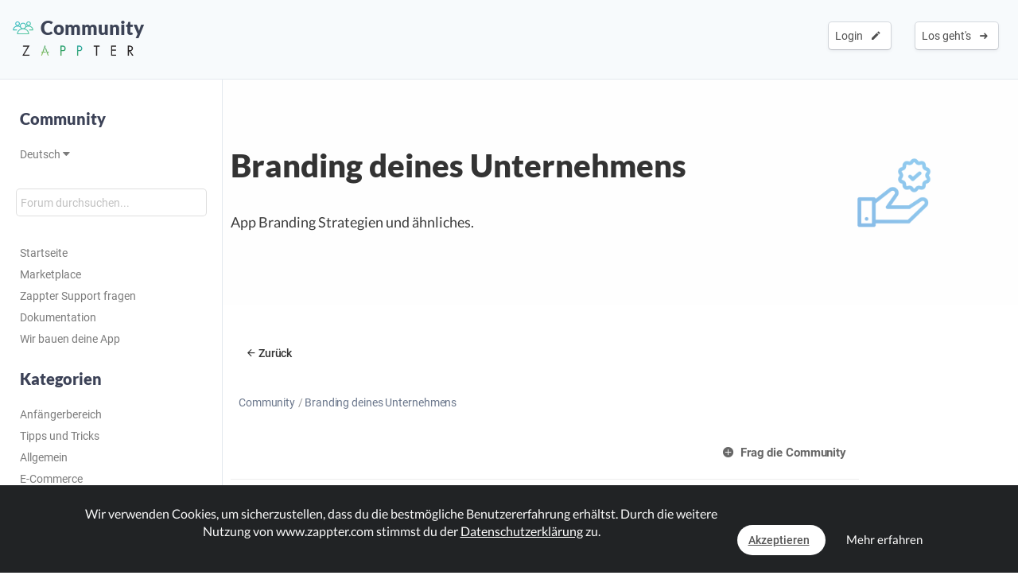

--- FILE ---
content_type: text/html; charset=UTF-8
request_url: https://www.zappter.com/marketplace/de-ch/community/app-builder-branding-your-business/
body_size: 7715
content:
<!DOCTYPE html>
<html lang="de">
    <head>

                <meta name="author" content="Zappter AG">
        <meta name="facebook-domain-verification" content="hnir8pq5d11dihfjrjbau1uaomtunt"/>

        <meta name="referrer" content="strict-origin-when-cross-origin">

                <meta name="copyright"
              content="Zappter AG 2026">
                <meta name="generator"
              content="Zappter AG 2026">
                <title>Zappter App Builder - Branding deines Unternehmens | Community</title>
        <meta property="og:title" content="Zappter App Builder - Branding deines Unternehmens | Community"/>
                <meta name="description" content="App Branding Strategien und ähnliches.">
        <meta property="og:description" content="App Branding Strategien und ähnliches."/>
                <meta name="keywords" content="zappter app builder Branding Ihres Unternehmens, Ihrer App, Ihres zappter, Ihrer Apps, Ihrer zappter-Community, Ihres zappter-Marktplatzes und Ihres zappter-Forums">
                    <link rel="alternate" hreflang="en" href="https://www.zappter.com/marketplace/en-us/community/app-builder-branding-your-business/">

                        <link rel="alternate" hreflang="de" href="https://www.zappter.com/marketplace/de-ch/community/app-builder-branding-your-business/">

                        <link rel="alternate" hreflang="fr" href="https://www.zappter.com/marketplace/fr-ch/community/app-builder-branding-your-business/">

                        <link rel="alternate" hreflang="it" href="https://www.zappter.com/marketplace/it-it/community/app-builder-branding-your-business/">

                        <link rel="alternate" hreflang="es" href="https://www.zappter.com/marketplace/es-es/community/app-builder-branding-your-business/">

                    <meta property="og:site_name" content="Zappter App Builder - Branding deines Unternehmens | Community">
                <meta property="og:url" content="https://www.zappter.com/marketplace/de-ch/community/app-builder-branding-your-business/">
                        <meta property="og:image" content="https://firebasestorage.googleapis.com/v0/b/mycz-eu/o/false%2Fuploads%2FNRaA4mJaiZXEepu0OgTv7RX3xeHfX8Am1kIV3DRg-Z-Branding-your-business_png.png?alt=media&token=5d3030c2-1fb4-466d-8451-8c026076f7d9">
                <meta property="og:locale" content="de_CH">

                    <meta name="p:domain_verify" content="f06835dffc302731a56b064b05f9fb59"/>
            
                        <meta name="viewport" content="initial-scale=1, maximum-scale=1, user-scalable=no">
                        <meta charset="utf-8">
        <link rel="apple-touch-icon" sizes="180x180" href="/assets/favicon/apple-touch-icon.png">
        <link rel="icon" type="image/png" sizes="32x32" href="/assets/favicon/favicon-32x32.png">
        <link rel="icon" type="image/png" sizes="16x16" href="/assets/favicon/favicon-16x16.png">
        <link rel="manifest" href="/assets/favicon/site.webmanifest">
        <link rel="mask-icon" href="/assets/favicon/safari-pinned-tab.svg" color="#5bbad5">
        <meta name="msapplication-TileColor" content="#da532c">
        <meta name="theme-color" content="#f7fafc">
        <meta name="msapplication-config" content="/assets/favicon/browserconfig.xml">

                    <link rel="stylesheet" data-zapped=1 type="text/css"
                  href="https://cdn1.zappter.com/assets/prod/94d0b94bd3fc96608c630611953fd22a.css?9.1.136"/>             <link rel="stylesheet" data-zapped=1 type="text/css"
                  href="https://cdn2.zappter.com/assets/prod/f06d514174caa399b98bacee89c3dc0c.css?9.1.136"/>             <link rel="stylesheet" data-zapped=1 type="text/css"
                  href="https://cdn3.zappter.com/assets/prod/e7c6c6209b0ef2efd69bf54a7a5d8312.css?9.1.136"/>             <link rel="stylesheet" data-zapped=1 type="text/css"
                  href="https://cdn4.zappter.com/wp-content/themes/connectzone/css/connectzone/website.css?9.1.136"/>             <link rel="stylesheet" data-zapped=1 type="text/css"
                  href="https://cdn5.zappter.com/assets/prod/df83f204913a78fce70ecb4ab0246873.css?9.1.136"/> 
        
        <!--[if lt IE 9]>
        <script src="https://oss.maxcdn.com/libs/html5shiv/3.7.0/html5shiv.js"></script>
        <script src="https://oss.maxcdn.com/libs/respond.js/1.4.2/respond.min.js"></script>
        <![endif]-->
        <style type="text/css" media="screen">
            html {
                margin-top: 0px !important;
            }

            * html body {
                margin-top: 0px !important;
            }
        </style>

                    <script src="https://js.stripe.com/v3/"></script>
            
        
    </head>

    <body>

        
        <div class="zapp-w-header displayNone dark docs-header" style="backgrounda: #57beef;">


                <div class="logo">

                    <a href="https://www.zappter.com/marketplace/de-ch/community/">
                        <div class="slogan" >
                            <i class="zapp-icon zapp-icon-community"></i> Community</span>
                        </div>
                    </a>
                    <a href="https://www.zappter.com/de-ch/">
                        <img class="logo" src="/assets/img/logo_txt.png" />
                    </a>

                </div>

                


                        <div class="zapp-w-header-entry col-xs-none fright">
                            <a class="zapp-btn zapp-btn-s" href="/register/de-ch/">
                                Los geht's</u>                                &nbsp;<i class="ion-arrow-right-c"></i>
                            </a>
                        </div>
                        <div class="zapp-w-header-entry col-xs-none fright">
                            <a class="zapp-btn zapp-btn-s" href="/login/de-ch/">
                                Login</u>                                &nbsp;<i class="ion-android-create"></i>
                            </a>
                        </div>

                    



                <div class="zapp-w-header-entry col-md-none col-xs-3">
                    <a class="zapp-btn" onclick="mycz.modules.plugin_store.action.mobileMenu();return false;">
                        <i class="zapp-icon zapp-icon-menu-9 zapp-icon-big button-zappter"></i>
                    </a>
                </div>


        </div>


        
            <div class="zapp-mp-wrapper">

                <div class="zapp-mp-sidebar">
                    

        <div class="zapp-mp-sidebar-mobile-close" onclick="zapp_mp_mobile_close();"><i class="ion-close-round"></i></div>


        <h2 class="">Community</h2>


        <a href="#" onclick="zapp_mp_lang();return false;" class="">
            Deutsch <i class="ion-arrow-down-b"></i><br><br>
        </a>

        <div class="zapp-mp-searchbar-container ">
            <input type="text" placeholder="Forum durchsuchen..." value="" style=";">
            <a class="zapp-btn button-new-blue"><i class="ion-android-search"></i> Suchen</a>
        </div>

        <a href="/marketplace/de-ch/community/" >Startseite</a>
        <a href="/marketplace/de-ch/" target="_blank">
            Marketplace        </a>
        <a href="#" onclick="zapp_mp_help();return false;">
            Zappter Support fragen        </a>
        <a href="/docs/de-ch/" target="_blank">
            Dokumentation        </a>
        <a href="/we-build-your-app/de-ch/" target="_blank">
            Wir bauen deine App        </a>


                <h2 class="">Kategorien</h2>
        
            <a href="/marketplace/de-ch/community/app-builder-beginner/">
                Anfängerbereich            </a>

            
            <a href="/marketplace/de-ch/community/app-builder-tips/">
                Tipps und Tricks            </a>

            
            <a href="/marketplace/de-ch/community/app-builder-plugins-general/">
                Allgemein            </a>

            
            <a href="/marketplace/de-ch/community/app-builder-ecommerce/">
                E-Commerce            </a>

            
            <a href="/marketplace/de-ch/community/app-builder-app-store/">
                App Stores Themen            </a>

            
            <a href="/marketplace/de-ch/community/app-builder-content-ideas/">
                Inhalt Ideen            </a>

            
            <a href="/marketplace/de-ch/community/app-builder-design-ideas/">
                Design-Ideen            </a>

            
            <a href="/marketplace/de-ch/community/app-builder-marketing/">
                Vermarktung deiner App            </a>

            
            <a href="/marketplace/de-ch/community/app-builder-branding-your-business/">
                Branding deines Unternehmens            </a>

            
            <a href="/marketplace/de-ch/community/app-builder-suggestion-forum/">
                Anregung Forum            </a>

            
            <a href="/marketplace/de-ch/community/app-builder-integration-help/">
                Integrationshilfe            </a>

            
            <a href="/marketplace/de-ch/community/app-builder-support-community/">
                Support Community            </a>

                            </div>

                <div class="zapp-mp-main">
                    <div class="zapp-mp-sidebar-mobile" onclick="zapp_mp_mobile();"><i class="ion-arrow-left-c"></i> Community</div>

                    
                        <div class="zapp-marketplace-title ">

                            <div class="zapp-mp-container">

                                <div class="zapp-mp-home-container">

                                    
                                                <div class="col-md-9 col-xs-12">
                                                    <h1>
                                                        Branding deines Unternehmens                                                    </h1>
                                                    <h2>
                                                        App Branding Strategien und ähnliches.                                                    </h2>
                                                </div>
                                                <div class="col-md-3 col-xs-none">
                                                    <img src='https://firebasestorage.googleapis.com/v0/b/mycz-eu/o/false%2Fuploads%2FNRaA4mJaiZXEepu0OgTv7RX3xeHfX8Am1kIV3DRg-Z-Branding-your-business_png.png?alt=media&token=5d3030c2-1fb4-466d-8451-8c026076f7d9' />                                                </div>

                                            


                                </div>

                            </div>

                        </div>

                        
                    
        <div class="zapp-marketplace-container">
            <div class="zapp-mp-container">
                <div class="zapp-marketplace zapp-community">
                    <div class="zapp-mp-center-container">

                                <div class="zapp-block">

            <div class="community-block">
                                    <div class="zapp-block" style="margin-top:30px">
                        <a class="zapp-btn button-bigger button-tab button-no-bg"
                           href="/marketplace/de-ch/community/">
                            <i class="ion-android-arrow-back"></i>Zurück</a>
                    </div>

                    <div class="zapp-marketplace-path">
                        <a href=/marketplace/de-ch/community/>Community</a><a href=/marketplace/de-ch/community/app-builder-branding-your-business>Branding deines Unternehmens</a>                    </div>
                    <div class="zapp-block text-right m-bottom-40 b-bottom" style="padding-bottom:15px">
                        <a href="#" class="zapp-btn button-hover fw-600 community-new-topic"
                           onclick="mycz.modules.plugin_store.action.newTopic();return false;"><i
                                    class="ion-plus-circled"></i> Frag die Community</a>
                    </div>
                    <div class="row community-create-topic" style="display: none;">
                        <div class="col-xs-12">
                            <div class="zapp-block p-20">

                                <span class="fw-400 block w-100 p-10 fleft f-13">Bevor du Fragen stellst, lese bitte unsere FAQ und verwende die Suche, um ähnliche Fragen zu finden.</span>

                                <div class="mycz-form-block w-100">
                                    <input type="text" name="topic"
                                           placeholder="Betreff, Titel" id="topic"/>
                                </div>

                                <div class="block w-100 fleft">
                                    <textarea name="comment" class="no-scrollbar zapp-click-fixer w-100" placeholder=""
                                              id="comment-0"></textarea>
                                    <a class="zapp-btn button-paypal fright fw-600 m-20" href="#!"
                                       onclick="mycz.modules.plugin_store.action.topic(298)">Fertigstellen                                        <i class="ion-android-arrow-forward"></i></a>
                                    <a href="#" class="zapp-btn zapp-btn-new button-f-dark fright no-box-shadow m-20"
                                       onclick="return mycz.modules.plugin_store.action.newTopic();return false;">Abbrechen</a>
                                </div>

                            </div>
                        </div>
                    </div>

                                        <div class="zapp-community-suggest">
                        <strong>Eine Antwort vorschlagen</strong>
                        <div><a href="/login/">Anmelden</a> oder <a href="/register/">Registrieren</a>, um zu antworten</div>
                    </div>
                    
            </div>
        </div>

        
                    </div>
                </div>
            </div>
        </div>

        
                                    </div>
            </div>


            

        
        <section class="" id="footer-section">

            <div class="zapp-center-container">

                <!--<div class="col-lg-12 col-xs-none">
                    <a href="//">
                        <img src="/assets/img/logo_b.png" class="no-box-shadow w-100 pos-relative" style="max-width: 150px;left:2px"><br><br><br>
                    </a>
                </div>-->


                <div class="col-lg-12 col-xs-12">

                    <div class="col-lg-3 col-md-3 col-xs-6 col-sm-3 ">
                        <div >
                            <strong>Zappter AG</strong><br>
                            Albulastrasse 57<br>
                            8048 Zürich<br>
                            Switzerland<br><br>

                        </div>

                        <strong>Kontakt</strong>
                        <a class="" href="#!" onclick="zappter_contact();">Kontakt aufnehmen</a>

                        <strong>Sprachen</strong>


                                                        <a class="" href="https://www.zappter.com/marketplace/en-us/community/app-builder-branding-your-business/">Englisch</a>
                                                            <a class="" href="https://www.zappter.com/marketplace/de-ch/community/app-builder-branding-your-business/">Deutsch</a>
                                                            <a class="" href="https://www.zappter.com/marketplace/fr-ch/community/app-builder-branding-your-business/">Französisch</a>
                                                            <a class="" href="https://www.zappter.com/marketplace/it-it/community/app-builder-branding-your-business/">Italienisch</a>
                                                            <a class="" href="https://www.zappter.com/marketplace/es-es/community/app-builder-branding-your-business/">Spanisch</a>
                            
                    </div>

                    <div class="col-lg-3 col-md-3 col-xs-6 col-sm-3">

                        
                                    <strong>Products & Services</strong>

                                    <a class="zappter-app-t" href="/no-code-app-builder/de-ch/" title="Zappter App Builder">Zappter <b>App Builder</b></a>
                                    <a class="zappter-systems-t" target="_blank" href="https://www.zappter-systems.com/de-ch/" title="Zappter Systems">Zappter <b>Systems</b></a>

                                
                         


                    </div>

                    <div class="col-lg-3 col-md-3 col-xs-6 col-sm-3">

                        <strong>Unternehmen</strong>

                        
                                    <a class="" href="/z/de-ch/career/">Karriere & Jobs</a>

                                
                        <a class="" href="/z/de-ch/press-materials/">Presse Unterlagen</a>

                        <strong>legal</strong>
                        <a class="" href="/z/de-ch/terms/">AGBs</a>
                        <a class="" href="/z/de-ch/legal/">Impressum</a>
                        <a class="" href="/z/de-ch/privacy/">Datenschutzerklärung</a>


                        <strong>Partner</strong>
                        <a class="" href="https://www.sunrise.ch" rel="nofollow">Sunrise Communications AG</a>
                        <a class="" href="https://www.cablegroup.tv" rel="nofollow">Cablegroup AG</a>
                        <a class="" href="https://www.bexio.ch" rel="nofollow">Bexio AG</a>

                    </div>

                    <div class="col-lg-3 col-md-3 col-xs-12 col-sm-3">

                        <div class="col-md-12 col-xs-6">

                            <strong>Links</strong>

                                                            <a class="" href="/register/de-ch/">Registrieren</a>
                                
                                                            <a class="" href="/login/de-ch/">Login</a>
                                

                            
                            <a class="" href="/marketplace/de-ch/" title="Marketplace">Marketplace</a>

                            
                                <a class="" href="/blog/de-ch/" title="Blog">Blog</a>
                                <a class="" href="/z/de-ch/news/" title="News">News</a>

                                                            <a class="" href="/sitemap.xml">Sitemap</a>
                        </div>

                        <div class="col-md-12 col-xs-6">
                            <strong>Hilfe</strong>
                            <a class="" href="/docs/de-ch/" target="_blank">Help Center</a>
                            <a class="" href="/marketplace/de-ch/community/">Community</a>
                            <a class="" href="/faq/de-ch/">Fragen & Antworten</a>
                            <a class="" href="#!" onclick="zappter_contact();">Kontakt</a>
                        </div>

                    </div>

                </div>
                <div class="col-lg-12 col-xs-12">
                    <div class="block w-100 fleft p-20"></div>
                    <h3 class="quicksand p-10 built-with" style="">Built with <i class="ion-ios-heart error-red"></i> in Switzerland.</h3>
                    <a class="p-10 w-auto copyright" href="/z/de-ch/legal/">&copy; Zappter</a>
                    <br><br>
                    <a href="https://www.facebook.com/zappterofficial" target="_blank" aria-label="Visit Zappter on Facebook" class="inline-block w-auto p-10"><i class="fa fa-facebook-official button-f-dark f-30"></i></a>
                    <a href="https://www.instagram.com/zappter_official/" target="_blank" aria-label="Visit Zappter on Instagram" class="inline-block w-auto p-10"><i class="fa fa-instagram button-f-dark f-30"></i></a>
                    <a href="https://twitter.com/zappter" target="_blank" aria-label="Visit Zappter on Twitter" class="inline-block w-auto p-10"><i class="fa fa-twitter button-f-dark f-30"></i></a>
                    <a href="https://www.youtube.com/channel/UC2HRYBgPy8zl6fAsQmjb7OQ" target="_blank" aria-label="Visit Zappter on Youtube"  class="inline-block w-auto p-10"><i class="fa fa-youtube-play button-f-dark f-30"></i></a>
                    <a href="https://www.pinterest.ch/zappter_official/" target="_blank" aria-label="Visit Zappter on Pinterest" class="inline-block w-auto p-10"><i class="fa fa-pinterest button-f-dark f-30"></i></a>
                    <a href="https://ch.linkedin.com/company/zappter" target="_blank" aria-label="Visit Zappter on LinkedIn" class="inline-block w-auto p-10"><i class="fa fa-linkedin-square button-f-dark f-30"></i></a>
                </div>
            </div>
        </section>

        </div>
            <script type="text/javascript" data-zapped=1
                    src="https://cdn6.zappter.com/assets/prod/1261c6ac27d02b14a8f637fd213a64f0.js?9.1.136"></script>             <script type="text/javascript" data-zapped=1
                    src="https://cdn1.zappter.com/assets/prod/3cdb3dd0574f0bc42c838e207ded4940.js?9.1.136"></script>             <script type="text/javascript" data-zapped=1
                    src="https://cdn2.zappter.com/assets/prod/dab3879d140af7b10939903a88f012a8.js?9.1.136"></script>             <script type="text/javascript" data-zapped=1
                    src="https://cdn3.zappter.com/assets/prod/959ff9deaaf469d831910cf573275d92.js?9.1.136"></script>             <script type="text/javascript" data-zapped=1
                    src="https://cdn4.zappter.com/assets/prod/b813b9b154b69482342ccbfed9ccd368.js?9.1.136"></script>             <script type="text/javascript" data-zapped=1
                    src="https://cdn5.zappter.com/assets/prod/7b68836da10263a2cf6ef89c8153a5ca.js?9.1.136"></script>             <script type="text/javascript" data-zapped=1
                    src="https://cdn6.zappter.com/assets/prod/2f6a7feecef4523a61577c2618d3ceaf.js?9.1.136"></script>             <script type="text/javascript" data-zapped=1
                    src="https://cdn1.zappter.com/assets/prod/4a2f532f6af446f9acff84c3a6795efb.js?9.1.136"></script>             <script type="text/javascript" data-zapped=1
                    src="https://cdn2.zappter.com/assets/prod/d253fe28af822f85d8fe17232199741f.js?9.1.136"></script>             <script type="text/javascript" data-zapped=1
                    src="https://cdn3.zappter.com/assets/prod/de4f1ea3e8692fbd4f49acf244c03c6a.js?9.1.136"></script>             <script type="text/javascript" data-zapped=1
                    src="https://cdn4.zappter.com/assets/prod/0ffddf5fd8b1fa35c86d13b6f5005a1b.js?9.1.136"></script>             <script type="text/javascript" data-zapped=1
                    src="https://cdn5.zappter.com/assets/prod/b6ebe6aac5254b9a312180b61305020d.js?9.1.136"></script>             <script type="text/javascript" data-zapped=1
                    src="https://cdn6.zappter.com/assets/prod/c40c5b691c67a6a63a9ea47185a3a910.js?9.1.136"></script>             <script type="text/javascript" data-zapped=1
                    src="https://cdn1.zappter.com/assets/prod/67715113a857378599d6b58aad349da6.js?9.1.136"></script>             <script type="text/javascript" data-zapped=1
                    src="https://cdn2.zappter.com/assets/prod/0ee09a96905c6236e2788aa6c7d33717.js?9.1.136"></script>             <script type="text/javascript" data-zapped=1
                    src="https://cdn3.zappter.com/assets/prod/efaa2b46a4a556da744bc2ba00e2978d.js?9.1.136"></script>             <script type="text/javascript" data-zapped=1
                    src="https://cdn4.zappter.com/assets/prod/ce6b3cd5933815169630a23c5e43a499.js?9.1.136"></script>             <script type="text/javascript" data-zapped=1
                    src="https://cdn5.zappter.com/assets/prod/207ac97f64ecae14e4af1236fb289fb2.js?9.1.136"></script>             <script type="text/javascript" data-zapped=1
                    src="https://cdn6.zappter.com/assets/prod/473267741804dd7af9a55ecd96e3bc9d.js?9.1.136"></script>             <script type="text/javascript" data-zapped=1
                    src="https://cdn1.zappter.com/assets/prod/b96dec5cdb1c2b8f10c5cb8b3e9a2e39.js?9.1.136"></script>             <script type="text/javascript" data-zapped=1
                    src="https://cdn2.zappter.com/assets/prod/444bd6e6f159cef77e68d9e4f9c908f3.js?9.1.136"></script>             <!-- Global site tag (gtag.js) - Google Analytics -->
            <script async src="https://www.googletagmanager.com/gtag/js?id=G-D01Z72WNCS"></script>
            <script>
                window.dataLayer = window.dataLayer || [];
                function gtag(){window.dataLayer.push(arguments);}
                gtag('js', new Date());

                gtag('config', 'G-D01Z72WNCS');
            </script>
                            <script>
                    (function(h,o,t,j,a,r){
                        h.hj = h.hj || function(){
                            (h.hj.q = h.hj.q || []).push(arguments)
                        };
                        h._hjSettings = {hjid:1116163,hjsv: 6};
                        a = o.getElementsByTagName('head')[0];
                        r = o.createElement('script');
                        r.async = 1;
                        r.src = t + h._hjSettings.hjid + j + h._hjSettings.hjsv;
                        a.appendChild(r);
                    })(window,document,'https://static.hotjar.com/c/hotjar-','.js?sv=');
                </script>
                        <script type="text/javascript">
            window.UserToken = false;window.$bestCurrency = "chf";window.DEV = false;window.UAT = false;window.$usermeta = [];window.$Subscriptions = [];window.$SubscriptionStatus = false;window.$mySubscription = false;window.$FailedPayments = false;window.$TrialEnded = false;window.$PausedPlugins = false;window.$myPlugins = [];window.$wbyaPrice = 4990;window.$wbyaClass = "button-wbya";window.$wbyaAppTypes = {"E-Commerce":{"icon":"zapp-icon zapp-icon-bag-pay","title":"E-Commerce \/ Onlineshop","text":"Ich habe einen Online Shop und \/ oder m\u00f6chte eine App, um Produkte und Dienstleistungen zu verkaufen."},"Booking-App":{"icon":"zapp-icon zapp-icon-calendar","title":"Terminbuchung","text":"Ich m\u00f6chte Buchungen wie eine Massage, Autovermietung, Behandlungen oder anderes anbieten."},"Event-App":{"icon":"zapp-icon zapp-icon-calendar-star","title":"Events, Ticketverkauf","text":"Ich m\u00f6chte Tickets und Events in meiner App verkaufen."},"Course-App":{"icon":"zapp-icon zapp-icon-yoga","title":"Kurse, Sportaktivit\u00e4ten","text":"Ich m\u00f6chte Kurse anbieten, wie Yoga, Zumba oder \u00e4hnliches."},"Request-App":{"icon":"zapp-icon zapp-icon-requests","title":"Anfragesystem","text":"Ich stelle Produkte oder Dienstleistungen zur Verf\u00fcgung, die angefragt werden k\u00f6nnen."},"Company-App":{"icon":"zapp-icon zapp-icon-company","title":"Unternehmensprofil","text":"Ich m\u00f6chte Informationen \u00fcber mein Unternehmen anbieten, unter anderem Medien, News und weiteres."},"Services-App":{"icon":"zapp-icon zapp-icon-crm-2","title":"Dienstleistungen","text":"Ich biete Dienstleistungen an welche angefragt oder direkt gebucht werden k\u00f6nnen."},"Restaurant-App":{"icon":"zapp-icon zapp-icon-ingredient-group","title":"Restaurant & Gastronomie","text":"Ich m\u00f6chte Reservierungen anbieten, im Restaurant bestellen und Take-Away oder Lieferung anbieten."},"Hotel-App":{"icon":"zapp-icon zapp-icon-bed","title":"Hotel App","text":"Ich habe ein Hotel und m\u00f6chte Room Service, Spa Behandlungen und weiteres anbieten."},"Club-App":{"icon":"zapp-icon zapp-icon-party","title":"Club App","text":"Ich habe einen Club und m\u00f6chte Eintritte verkaufen und Lounge-Reservationen anbieten."},"Stamps-App":{"icon":"zapp-icon zapp-icon-stamp","title":"Stempelkarte \/ Loyalty","text":"Ich m\u00f6chte eine digitale Stempelkarte, mit der meine Kunden Punkte sammeln k\u00f6nnen."},"Blog-App":{"icon":"zapp-icon zapp-icon-align-left","title":"Blog","text":"Ich habe einen Blog und m\u00f6chte nun eine App."},"Influencer-App":{"icon":"zapp-icon zapp-icon-playlist","title":"Influencer","text":"Ich bin ein Influencer und m\u00f6chte meinen Content in meiner App abbilden."},"Youtube":{"icon":"zapp-icon zapp-icon-movie","title":"Youtube-Kanal","text":"Ich m\u00f6chte meine Youtube-Inhalte in meiner App anzeigen."},"Gamer-App":{"icon":"zapp-icon zapp-icon-gamer","title":"Streamer","text":"Ich bin ein Gamer und Streamer und m\u00f6chte mit meiner eigenen App abheben."},"Fitness-App":{"icon":"zapp-icon zapp-icon-fitness","title":"Fitness","text":"Ich m\u00f6chte eine Fitness-App (Workouts, Videos, Inhalte, Challenges)."},"Beauty-App":{"icon":"zapp-icon zapp-icon-resources","title":"Beauty & Pflege","text":"Ich arbeite im Beauty-Bereich (Nagelstudio, Kosmetik und \u00e4hnliches)."},"Coiffeur-App":{"icon":"zapp-icon zapp-icon-cut","title":"Coiffeur App","text":"Ich m\u00f6chte Terminbuchungen und den Verkauf von meinen Produkten anbieten."},"Society-App":{"icon":"zapp-icon zapp-icon-society","title":"Verein","text":"Ich habe einen Verein \/ Club und m\u00f6chte nun eine App dazu."},"Education-App":{"icon":"zapp-icon zapp-icon-education","title":"Bildung","text":"Ich m\u00f6chte eine App f\u00fcr meine Schule, Online-Kurse oder \u00e4hnliches."},"others":{"icon":"zapp-icon zapp-icon-bulb","title":"Anderes","text":"Ich habe einen anderen Plan oder meine Wunsch-App ist nicht aufgelistet."}};window.$wbyaFontClass = "color-wbya";window.$wbyaOriginalPrice = 9980;window.$wbyaDiscount = "50%";window.$wbyaEndDate = "31.5.2023";window.$STORE = "zappter";window.$isLoggedIn = false;window.page = "marketplace";window.$isSupporter = 1;window.$baseLink = "\/marketplace\/de-ch\/community\/";window.$Links = {"privacy-policy":"https:\/\/www.zappter.com\/z\/en-us\/privacy\/","station":"https:\/\/station.zappter.com"};window.$DOMAIN = "www.zappter.com";window.domain_fqdn = "zappter.eu1.myconnectzone.com";window.$billStatus = false;window.$AvailableLanguages = ["en-us","de-ch","fr-ch","it-it","es-es"];window.$AvailableCurrencies = ["USD","CHF","EUR","GBP"];window.$localeLanguage = "de-ch";window.isPowered = 0;window.$ZAPPIN_CURRENCIES = ["USD","CHF","EUR","GBP"];window.$Products = null;window.currency = null;window.$ZAPPIN_CURRENCY = "chf";window.allow_register = 1;window.register_only_with_key = 0;window.$RegisterPhoneAuth = 1;window.has_website = 1;window.no_marketplace = 0;window.no_docs = 0;window.dark_mode_no_invert = 0;window.$logo = false;window.$REFERER = null;window.company_name = "Zappter";window.login_background = "#fff";window.register_background = "linear-gradient(50deg, #2dcf8c,#2DAECF)";window.$has_templates = true;window.fqdn = false;window.CSS_JS_VERSION = "9.1.136";window.$StorageSize = 0;window.$isPlatformPage = true;window.$FireFoxPerfectScrollbarSites = ["hotelgroup","customize","website-builder","zappter-flow","zappter-engine","czadmin","myaccount"];window.$currentPage = "marketplace";window.$lotties = [{"style":"left:-100px;top:100px;","src":"1.json"},{"style":"left:-100px;top:100px;","src":"2.json"},{"style":"left:-100px;top:100px;","src":"3.json"}];window.oAuth = {"google":{"icon":"zapp-cicon zapp-cicon-google","backend-icon":"zapp-cicon zapp-cicon-google","title":"Google","background":"#fff","fontColor":"#333","id":"972040434853-h4ctekvm3mvi84n3c34k7u5v9e25qjur.apps.googleusercontent.com","type":"regular","dialogUrl":"https:\/\/accounts.google.com\/o\/oauth2\/auth?scope=https:\/\/www.googleapis.com\/auth\/userinfo.email%20https:\/\/www.googleapis.com\/auth\/userinfo.profile&response_type=code"},"bexio":{"icon":"zapp-cicon zapp-cicon-bexio","backend-icon":"zapp-cicon zapp-cicon-bexio","title":"Bexio","background":"#0f2e3b","fontColor":"#fff","type":"openid"},"github":{"icon":"ion-social-github","backend-icon":"zapp-cicon zapp-cicon-github","title":"GitHub","background":"#000","fontColor":"#fff","id":"Iv1.f359e77ce8ef68a7","type":"regular","dialogUrl":"https:\/\/github.com\/login\/oauth\/authorize?scope=user:email&response_type=code","loginOnly":true},"github_reg":{"icon":"ion-social-github","backend-icon":"zapp-cicon zapp-cicon-github","title":"GitHub","background":"#000","fontColor":"#fff","id":"Iv1.28103f0dc92b0d1f","type":"regular","dialogUrl":"https:\/\/github.com\/login\/oauth\/authorize?scope=user:email&response_type=code","registerOnly":true},"azure":{"icon":"zapp-cicon zapp-cicon-azure","backend-icon":"zapp-cicon zapp-cicon-azure","title":"Azure","background":"#fff","fontColor":"#000","id":"fe4c5458-96d6-4935-b23f-6128abe5cc65","type":"regular","dialogUrl":"https:\/\/login.microsoftonline.com\/common\/oauth2\/v2.0\/authorize?scope=user.read+openid+profile+email&response_type=code","loginOnly":true}};window.login_circles = false;window.$ST = "Dnmw3mGwR76xijfMmZSt2UYtmjSeCEiAbVnC79xA";window.station = false;window.$PlatformErrors = null;window.$ZappNonce = [];window.$myAppsAllowed = true;        </script>


                        <script type="text/javascript"
                        src="/assets/prod/de.js?9.1.136"></script> 
            <script type="text/javascript" src="/platform/js/lib/tinymce/tinymce.min.js"></script>

            

</body>
</html>        <script type="text/javascript">window.$currentStore = "community"</script>
        <script type="text/javascript">window.$theItem = "Community"</script>
        <script type="text/javascript">window.$singleItem = "Community"</script>
        <script type="text/javascript">window.$thisItem = ""</script>
    </body>
</html>

    <?php